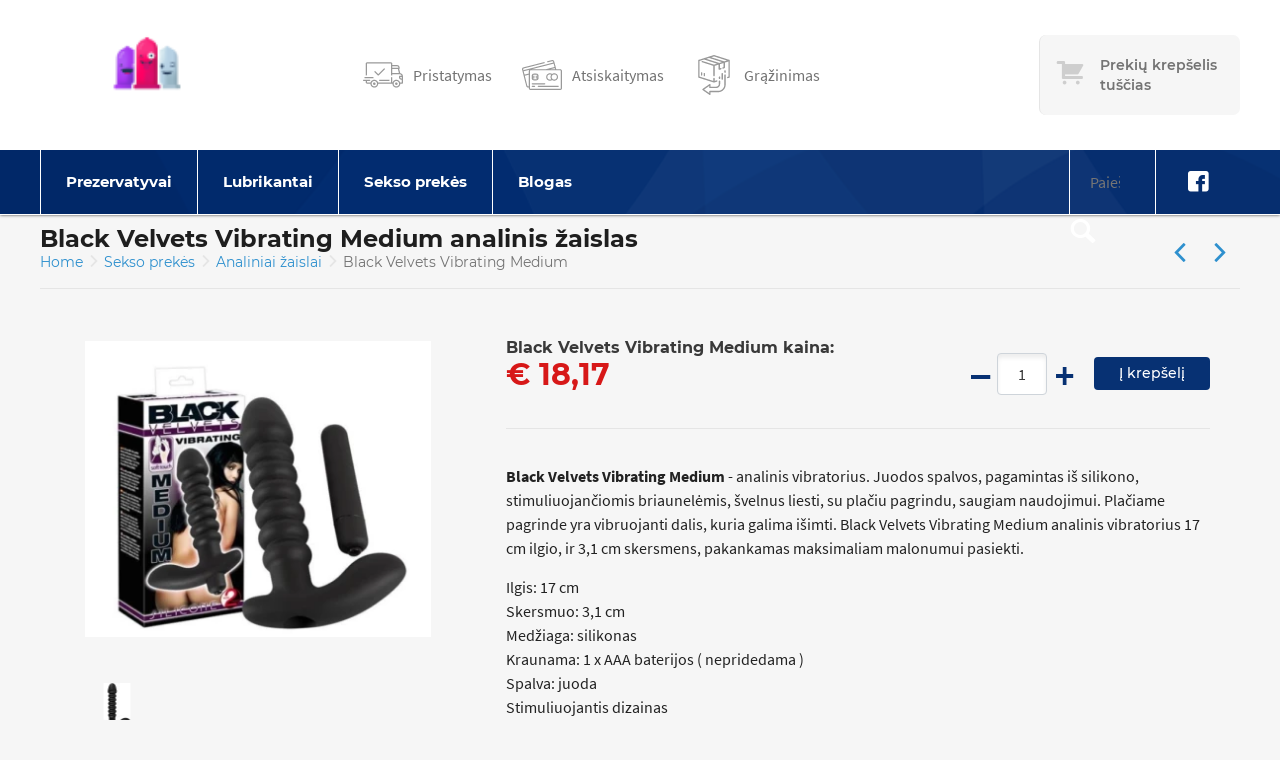

--- FILE ---
content_type: text/html; charset=UTF-8
request_url: https://prezervatyvai.com/analiniai-zaislai/black-velvets-vibrating-medium
body_size: 49116
content:
<!DOCTYPE html>
<html lang="lt" >
<head>
    <meta charset="UTF-8">
    <meta name="viewport" content="width=device-width, initial-scale=1, maximum-scale=5">

    <title>Black Velvets Vibrating Medium analinis vibratorius -Prezervatyvai.com | Prezervatyvai.com</title>
    <meta name="csrf-token" content="dbx1DWtXfhNAU8dOFwPWm3oBIdYoypAnDiwgmrMZ">
    <meta name=description content="Black Velvets Vibrating Medium - analinis vibratorius. Juodos spalvos, pagamintas iš silikono, stimuliuojančiomis briaunelėmis, švelnus liesti, plačiu pagrindu.">
    <meta property=og:site_name content="Prezervatyvai.com">
    <meta property=og:price:amount content="18.1700">
    <meta property=og:price:currency content="EUR">
    <meta property=og:type content="product">
    <meta property=og:url content="https://prezervatyvai.com/analiniai-zaislai/black-velvets-vibrating-medium">
    <meta property=og:title content="Black Velvets Vibrating Medium analinis vibratorius -Prezervatyvai.com | Prezervatyvai.com">
    <meta property=og:see_also content="https://prezervatyvai.com">
    <meta property=og:description content="Black Velvets Vibrating Medium - analinis vibratorius. Juodos spalvos, pagamintas iš silikono, stimuliuojančiomis briaunelėmis, švelnus liesti, plačiu pagrindu.">
    <meta name=twitter:url content="https://prezervatyvai.com/analiniai-zaislai/black-velvets-vibrating-medium">
    <meta name=twitter:title content="Black Velvets Vibrating Medium analinis vibratorius -Prezervatyvai.com | Prezervatyvai.com">
    <meta name=twitter:description content="Black Velvets Vibrating Medium - analinis vibratorius. Juodos spalvos, pagamintas iš silikono, stimuliuojančiomis briaunelėmis, švelnus liesti, plačiu pagrindu.">
    <meta name=twitter:card content="summary">
    <link rel="canonical" href="https://prezervatyvai.com/analiniai-zaislai/black-velvets-vibrating-medium"/>
                <link rel="prev" href="https://prezervatyvai.com/analiniai-zaislai/anal-plug-soft-touch-silicone"/>
                <link rel="next" href="https://prezervatyvai.com/analiniai-zaislai/addicted-toys-remote-control-anal-plug-p-spot"/>
    
    <link rel="apple-touch-icon" sizes="57x57" href="https://prezervatyvai.com/img/favicon/apple-icon-57x57.png">
    <link rel="apple-touch-icon" sizes="60x60" href="https://prezervatyvai.com/img/favicon/apple-icon-60x60.png">
    <link rel="apple-touch-icon" sizes="72x72" href="https://prezervatyvai.com/img/favicon/apple-icon-72x72.png">
    <link rel="apple-touch-icon" sizes="76x76" href="https://prezervatyvai.com/img/favicon/apple-icon-76x76.png">
    <link rel="apple-touch-icon" sizes="114x114" href="https://prezervatyvai.com/img/favicon/apple-icon-114x114.png">
    <link rel="apple-touch-icon" sizes="120x120" href="https://prezervatyvai.com/img/favicon/apple-icon-120x120.png">
    <link rel="apple-touch-icon" sizes="144x144" href="https://prezervatyvai.com/img/favicon/apple-icon-144x144.png">
    <link rel="apple-touch-icon" sizes="152x152" href="https://prezervatyvai.com/img/favicon/apple-icon-152x152.png">
    <link rel="apple-touch-icon" sizes="180x180" href="https://prezervatyvai.com/img/favicon/apple-icon-180x180.png">
    <link rel="icon" type="image/png" sizes="192x192"  href="https://prezervatyvai.com/img/favicon/android-icon-192x192.png">
    <link rel="icon" type="image/png" sizes="32x32" href="https://prezervatyvai.com/img/favicon/favicon-32x32.png">
    <link rel="icon" type="image/png" sizes="96x96" href="https://prezervatyvai.com/img/favicon/favicon-96x96.png">
    <link rel="icon" type="image/png" sizes="16x16" href="https://prezervatyvai.com/img/favicon/favicon-16x16.png">
    <link rel="manifest" href="https://prezervatyvai.com/img/favicon/manifest.json">
    <meta name="msapplication-TileColor" content="#ffffff">
    <meta name="msapplication-TileImage" content="https://prezervatyvai.com/img/favicon/ms-icon-144x144.png">
    <meta name="theme-color" content="#ffffff">

    <link rel="preload" href="https://prezervatyvai.com/fonts/fontello.woff" as="font" type="font/woff" crossorigin>
    <link rel="preload" href="https://prezervatyvai.com/fonts/fontello.woff2" as="font" type="font/woff2" crossorigin>
    <link rel="preload" href="https://prezervatyvai.com/fonts/fontello.ttf" as="font" type="font/ttf" crossorigin>

    <meta name="msapplication-TileColor" content="#00a300">
    <meta name="theme-color" content="#ffffff">

            <link rel="stylesheet" type="text/css" href="https://prezervatyvai.com/css/frontend/vendors.css?id=d2a2d58414e5e8b22ef4">
        <link rel="stylesheet" type="text/css" href="https://prezervatyvai.com/css/frontend/style.css?id=eb79d609013833d74c45">
        <script type="text/javascript" src="https://prezervatyvai.com/js/frontend/critical.js?id=2e98c3be8fe364041dbd"></script>
    
        <script type="application/ld+json">
        {
            "@context": "https://schema.org/",
            "@type": "Product",
            "name": "Black Velvets Vibrating Medium analinis žaislas",
                            "image": [
                                            "https://prezervatyvai.com/storage/products/analiniai-zaislai/black-velvets-vibrating-medium.jpg",
                                            "https://prezervatyvai.com/storage/products/analiniai-zaislai/black-velvets-vibrating-medium-0.jpg"
                                    ],
                        "description": "Black Velvets Vibrating Medium - analinis vibratorius. Juodos spalvos, pagamintas iš silikono, stimuliuojančiomis briaunelėmis, švelnus liesti, su plačiu pagrindu, saugiam naudojimui. Plačiame pagrinde yra vibruojanti dalis, kuria galima išimti. Black Velvets Vibrating Medium analinis vibratorius 17 cm ilgio, ir 3,1 cm skersmens, pakankamas maksimaliam malonumui pasiekti.Ilgis: 17 cmSkersmuo: 3,1 cmMedžiaga: silikonasKraunama: 1 x AAA baterijos ( nepridedama )Spalva: juodaStimuliuojantis dizainas",
            "sku": "87879900",
                                        "review": [
                                            {
                            "@type": "Review",
                            "reviewRating": {
                                "@type": "Rating",
                                "ratingValue": "5",
                                "bestRating": "5"
                            },
                                                        "author": {
                                "@type": "Person",
                                "name": "Birutė"
                            }
                        }
                                    ],
                "aggregateRating": {
                    "@type": "AggregateRating",
                    "ratingValue": "5",
                    "reviewCount": "1"
                },
                        "offers": {
                "@type": "Offer",
                "url": "https://prezervatyvai.com/analiniai-zaislai/black-velvets-vibrating-medium",
                "priceCurrency": "EUR",
                "price": "18.17",
                "availability": "https://schema.org/InStock"
            }
        }

    </script>

    <!-- Global site tag (gtag.js) - Google Analytics -->
<script async src="https://www.googletagmanager.com/gtag/js?id=GTM-NZ48L8S"></script>
<script>
  window.dataLayer = window.dataLayer || [];
  function gtag(){dataLayer.push(arguments);}
  gtag('js', new Date());

  gtag('config', 'UA-25823899-1');
</script>

<!-- Meta Pixel Code -->
<script>
!function(f,b,e,v,n,t,s)
{if(f.fbq)return;n=f.fbq=function(){n.callMethod?
n.callMethod.apply(n,arguments):n.queue.push(arguments)};
if(!f._fbq)f._fbq=n;n.push=n;n.loaded=!0;n.version='2.0';
n.queue=[];t=b.createElement(e);t.async=!0;
t.src=v;s=b.getElementsByTagName(e)[0];
s.parentNode.insertBefore(t,s)}(window, document,'script',
'https://connect.facebook.net/en_US/fbevents.js');
fbq('init', '1444240896269627');
fbq('track', 'PageView');
</script>
<noscript><img height="1" width="1" style="display:none"
src="https://www.facebook.com/tr?id=1444240896269627&ev=PageView&noscript=1"
/></noscript>
<!-- End Meta Pixel Code -->
</head>
<body class="single-product">
<div class="overlay"></div>
<header class="header">
    <div class="wrapper wrapper--header">
        <div class="content header-top">
            <div class="header-top__element header-top__element--logo">
                <a class="logo"
                   href="https://prezervatyvai.com"
                   alt="Prezervatyvai.com"
                   aria-label="Pagrindinis puslapis">
                    <img title="Logo"
                         alt="Logo"
                         height="100"
                         width="220"
                         srcset="https://prezervatyvai.com/img/logo-sm.jpg 780w"
                         src="https://prezervatyvai.com/img/logo.png">
                </a>
            </div>
            <div class="header-top__element header-top__element--info-pages">
                <ul class="info-pages">
                    <li>
                        <img title="Pristatymas"
                             alt="Pristatymas"
                             src="https://prezervatyvai.com/img/info/shipped.svg">
                        <a href="">Pristatymas</a>
                    </li>
                    <li>
                        <img title="Atsiskaitymas"
                             alt="Atsiskaitymas"
                             src="https://prezervatyvai.com/img/info/credit-card.svg">
                        <a href="">Atsiskaitymas</a>
                    </li>
                    <li>
                        <img title="Grąžinimas"
                             alt="Grąžinimas"
                             src="https://prezervatyvai.com/img/info/return.svg">
                        <a href="">Grąžinimas</a>
                    </li>
                </ul>
            </div>
            <div class="header-top__element header-top__element--cart">
                <a id="cart"
      data-href="https://prezervatyvai.com/cart"
   class="cart cart--empty"
   >
    <div class="cart-icon"></div>
    <div class="cart-content">
        <div class="cart-text" data-empty="Prekių krepšelis tuščias">
            <span>Prekių krepšelis tuščias</span>
        </div>
        <div class="cart-total">
            <span>Viso</span>
            € 0,00
        </div>
    </div>
</a>
<div class="cart-products">
    <div class="cart-product__content">
            </div>
    <a href="https://prezervatyvai.com/cart"
       class="btn btn-primary btn-block"
       aria-label="Prekių krepšelio puslapis">
        Eiti į krepšelį
    </a>
</div>
            </div>
        </div>
    </div>
    <nav class="" tabindex="0">
        <div class="wrapper wrapper--header">
            <ul class="navigation scroll-indicator">
                                    <li class="has-submenu submenu-items-23 ">
    <a href="https://prezervatyvai.com/prezervatyvai" tabindex="1">
        Prezervatyvai
    </a>
            <span class="expand"></span>
        <ul class="sub-menu">
                            <li class=" submenu-items-0 ">
    <a href="https://prezervatyvai.com/durex-prezervatyvai" tabindex="1">
        Durex prezervatyvai
    </a>
    </li>                            <li class=" submenu-items-0 ">
    <a href="https://prezervatyvai.com/skyn-prezervatyvai" tabindex="1">
        SKYN prezervatyvai
    </a>
    </li>                            <li class=" submenu-items-0 ">
    <a href="https://prezervatyvai.com/exs-prezervatyvai" tabindex="1">
        EXS prezervatyvai
    </a>
    </li>                            <li class=" submenu-items-0 ">
    <a href="https://prezervatyvai.com/pasante-prezervatyvai" tabindex="1">
        Pasante prezervatyvai
    </a>
    </li>                            <li class=" submenu-items-0 ">
    <a href="https://prezervatyvai.com/lifestyles-prezervatyvai" tabindex="1">
        Lifestyles prezervatyvai
    </a>
    </li>                            <li class=" submenu-items-0 ">
    <a href="https://prezervatyvai.com/skins-prezervatyvai" tabindex="1">
        Skins prezervatyvai
    </a>
    </li>                            <li class=" submenu-items-0 ">
    <a href="https://prezervatyvai.com/vitalis-prezervatyvai" tabindex="1">
        Vitalis prezervatyvai
    </a>
    </li>                            <li class=" submenu-items-0 ">
    <a href="https://prezervatyvai.com/one-touch-prezervatyvai" tabindex="1">
        One Touch prezervatyvai
    </a>
    </li>                            <li class=" submenu-items-0 ">
    <a href="https://prezervatyvai.com/billy-boy-prezervatyvai" tabindex="1">
        Billy Boy prezervatyvai
    </a>
    </li>                            <li class=" submenu-items-0 ">
    <a href="https://prezervatyvai.com/mysize-prezervatyvai" tabindex="1">
        My.Size prezervatyvai
    </a>
    </li>                            <li class=" submenu-items-0 ">
    <a href="https://prezervatyvai.com/egzo-prezervatyvai" tabindex="1">
        Egzo prezervatyvai
    </a>
    </li>                            <li class=" submenu-items-0 ">
    <a href="https://prezervatyvai.com/on-prezervatyvai" tabindex="1">
        ON prezervatyvai
    </a>
    </li>                            <li class=" submenu-items-0 ">
    <a href="https://prezervatyvai.com/mister-size" tabindex="1">
        Mister Size
    </a>
    </li>                            <li class=" submenu-items-0 ">
    <a href="https://prezervatyvai.com/london-prezervatyvai" tabindex="1">
        London prezervatyvai
    </a>
    </li>                            <li class=" submenu-items-0 ">
    <a href="https://prezervatyvai.com/adore-prezervatyvai" tabindex="1">
        Adore prezervatyvai
    </a>
    </li>                            <li class=" submenu-items-0 ">
    <a href="https://prezervatyvai.com/worlds-best" tabindex="1">
        Worlds-Best
    </a>
    </li>                            <li class=" submenu-items-0 ">
    <a href="https://prezervatyvai.com/condomi-prezervatyvai" tabindex="1">
        Condomi prezervatyvai
    </a>
    </li>                            <li class=" submenu-items-0 ">
    <a href="https://prezervatyvai.com/sico-prezervatyvai" tabindex="1">
        SICO prezervatyvai
    </a>
    </li>                            <li class=" submenu-items-0 ">
    <a href="https://prezervatyvai.com/secura-prezervatyvai" tabindex="1">
        Secura prezervatyvai
    </a>
    </li>                            <li class=" submenu-items-0 ">
    <a href="https://prezervatyvai.com/ivairus-prezervatyvai" tabindex="1">
        Įvairių gamintojų
    </a>
    </li>                            <li class=" submenu-items-0 ">
    <a href="https://prezervatyvai.com/prezervatyvai-be-latekso" tabindex="1">
        Prezervatyvai be latekso
    </a>
    </li>                            <li class=" submenu-items-0 ">
    <a href="https://prezervatyvai.com/moteriski-prezervatyvai" tabindex="1">
        Moteriški prezervatyvai
    </a>
    </li>                            <li class=" submenu-items-0 ">
    <a href="https://prezervatyvai.com/prezervatyvu-rinkiniai" tabindex="1">
        Prezervatyvų rinkiniai
    </a>
    </li>                    </ul>
    </li>                                    <li class="has-submenu submenu-items-14 ">
    <a href="https://prezervatyvai.com/lubrikantai" tabindex="1">
        Lubrikantai
    </a>
            <span class="expand"></span>
        <ul class="sub-menu">
                            <li class=" submenu-items-0 ">
    <a href="https://prezervatyvai.com/durex-lubrikantai" tabindex="1">
        Durex lubrikantai
    </a>
    </li>                            <li class=" submenu-items-0 ">
    <a href="https://prezervatyvai.com/pjur-lubrikantai" tabindex="1">
        Pjur lubrikantai
    </a>
    </li>                            <li class=" submenu-items-0 ">
    <a href="https://prezervatyvai.com/aquaglide-lubrikantai" tabindex="1">
        Aquaglide lubrikantai
    </a>
    </li>                            <li class=" submenu-items-0 ">
    <a href="https://prezervatyvai.com/exs-lubrikantai" tabindex="1">
        EXS lubrikantai
    </a>
    </li>                            <li class=" submenu-items-0 ">
    <a href="https://prezervatyvai.com/swede-lubrikantai" tabindex="1">
        Swede lubrikantai
    </a>
    </li>                            <li class=" submenu-items-0 ">
    <a href="https://prezervatyvai.com/skyn-lubrikantai" tabindex="1">
        SKYN lubrikantai
    </a>
    </li>                            <li class=" submenu-items-0 ">
    <a href="https://prezervatyvai.com/pasante-lubrikantai" tabindex="1">
        Pasante lubrikantai
    </a>
    </li>                            <li class=" submenu-items-0 ">
    <a href="https://prezervatyvai.com/id-lubrikantai" tabindex="1">
        ID lubrikantai
    </a>
    </li>                            <li class=" submenu-items-0 ">
    <a href="https://prezervatyvai.com/vaginaliniai-lubrikantai" tabindex="1">
        Vaginaliniai lubrikantai
    </a>
    </li>                            <li class=" submenu-items-0 ">
    <a href="https://prezervatyvai.com/analiniai-lubrikantai" tabindex="1">
        Analiniai lubrikantai
    </a>
    </li>                            <li class=" submenu-items-0 ">
    <a href="https://prezervatyvai.com/oraliniai-lubrikantai" tabindex="1">
        Oraliniai lubrikantai
    </a>
    </li>                            <li class=" submenu-items-0 ">
    <a href="https://prezervatyvai.com/vandens-pagrindo-lubrikantai" tabindex="1">
        Vandens pagrindo lubrikantai
    </a>
    </li>                            <li class=" submenu-items-0 ">
    <a href="https://prezervatyvai.com/silikoniniai-lubrikantai" tabindex="1">
        Silikoniniai lubrikantai
    </a>
    </li>                            <li class=" submenu-items-0 ">
    <a href="https://prezervatyvai.com/aromatizuoti-lubrikantai" tabindex="1">
        Aromatizuoti lubrikantai
    </a>
    </li>                    </ul>
    </li>                                    <li class="has-submenu submenu-items-21 ">
    <a href="https://prezervatyvai.com/sekso-prekes" tabindex="1">
        Sekso prekės
    </a>
            <span class="expand"></span>
        <ul class="sub-menu">
                            <li class=" submenu-items-0 ">
    <a href="https://prezervatyvai.com/erekcijai-gerinti" tabindex="1">
        Erekcijai gerinti
    </a>
    </li>                            <li class=" submenu-items-0 ">
    <a href="https://prezervatyvai.com/prieslaikine-ejakuliacija" tabindex="1">
        Priešlaikinė ejakuliacija
    </a>
    </li>                            <li class=" submenu-items-0 ">
    <a href="https://prezervatyvai.com/masturbatoriai" tabindex="1">
        Masturbatoriai
    </a>
    </li>                            <li class=" submenu-items-0 ">
    <a href="https://prezervatyvai.com/varpos-didinimas" tabindex="1">
        Varpos didinimas
    </a>
    </li>                            <li class=" submenu-items-0 ">
    <a href="https://prezervatyvai.com/vibratoriai" tabindex="1">
        Vibratoriai
    </a>
    </li>                            <li class=" submenu-items-0 ">
    <a href="https://prezervatyvai.com/dildo" tabindex="1">
        Dildo
    </a>
    </li>                            <li class=" submenu-items-0 ">
    <a href="https://prezervatyvai.com/stimuliuojantys-geliai" tabindex="1">
        Stimuliuojantys geliai
    </a>
    </li>                            <li class=" submenu-items-0 ">
    <a href="https://prezervatyvai.com/strap-on" tabindex="1">
        Strap On
    </a>
    </li>                            <li class=" submenu-items-0 ">
    <a href="https://prezervatyvai.com/varpos-ziedai-ir-movos" tabindex="1">
        Penio žiedai ir movos
    </a>
    </li>                            <li class=" submenu-items-0 ">
    <a href="https://prezervatyvai.com/afrodiziakai" tabindex="1">
        Afrodiziakai
    </a>
    </li>                            <li class=" submenu-items-0 ">
    <a href="https://prezervatyvai.com/bdsm-ir-fetiso-prekes" tabindex="1">
        BDSM ir Fetišo prekės
    </a>
    </li>                            <li class=" submenu-items-0 ">
    <a href="https://prezervatyvai.com/seksualus-apatiniai" tabindex="1">
        Seksualūs apatiniai
    </a>
    </li>                            <li class=" submenu-items-0 ">
    <a href="https://prezervatyvai.com/masaziniai-aliejai" tabindex="1">
        Masažo aliejai
    </a>
    </li>                            <li class=" submenu-items-0 ">
    <a href="https://prezervatyvai.com/feromonai" tabindex="1">
        Feromonai
    </a>
    </li>                            <li class=" submenu-items-0 ">
    <a href="https://prezervatyvai.com/maisto-papildai-moterims" tabindex="1">
        Maisto papildai moterims
    </a>
    </li>                            <li class=" submenu-items-0 ">
    <a href="https://prezervatyvai.com/vaginaliniai-kamuoliukai" tabindex="1">
        Vaginaliniai kamuoliukai
    </a>
    </li>                            <li class=" submenu-items-0 ">
    <a href="https://prezervatyvai.com/analiniai-zaislai" tabindex="1">
        Analiniai žaislai
    </a>
    </li>                            <li class=" submenu-items-0 ">
    <a href="https://prezervatyvai.com/erotiniu-prekiu-rinkiniai" tabindex="1">
        Erotinių prekių rinkiniai
    </a>
    </li>                            <li class=" submenu-items-0 ">
    <a href="https://prezervatyvai.com/nestumo-testai" tabindex="1">
        Nėštumo testai
    </a>
    </li>                            <li class=" submenu-items-0 ">
    <a href="https://prezervatyvai.com/intymi-higiena" tabindex="1">
        Intymi higiena
    </a>
    </li>                            <li class=" submenu-items-0 ">
    <a href="https://prezervatyvai.com/ivairios-prekes" tabindex="1">
        Įvairios prekės
    </a>
    </li>                    </ul>
    </li>                                    <li class=" submenu-items-0 ">
    <a href="/blog" tabindex="1">
        Blogas
    </a>
    </li>                            </ul>
            <form class="search"
                  action="https://prezervatyvai.com/search" method="GET">
                <input type="text"
                       name="s"
                       placeholder="Paieška"
                       value=""/>
            </form>
                            <ul class="social">
                                                                        <li>
                                <a href="https://www.facebook.com/prezervatyvai" target="_blank" title="Facebook"
                                   rel="nofollow">
                                    <div class="circle"><i class="icon-facebook"></i></div>
                                </a>
                            </li>
                                                            </ul>
                    </div>
    </nav>
    <div class="close"></div>
</header>
    <section>
        <div class="wrapper wrapper--title">
            <div>
                <h1 class="title">
                    Black Velvets Vibrating Medium analinis žaislas
                </h1>
                                    <ul class="breadcrumbs">
    <li>
        <a href="https://prezervatyvai.com">Home</a>
    </li>
            <li>
                            <a href="https://prezervatyvai.com/sekso-prekes">
                    Sekso prekės
                </a>
                    </li>
            <li>
                            <a href="https://prezervatyvai.com/analiniai-zaislai">
                    Analiniai žaislai
                </a>
                    </li>
            <li>
                            Black Velvets Vibrating Medium
                    </li>
    </ul>                            </div>
            <ul class="elements">
                <li>
                    <a class="arrow arrow--left "
                            href=https://prezervatyvai.com/analiniai-zaislai/anal-plug-soft-touch-silicone>
                    </a>
                </li>
                <li>
                    <a class="arrow arrow--right "
                            href=https://prezervatyvai.com/analiniai-zaislai/addicted-toys-remote-control-anal-plug-p-spot>
                    </a>
                </li>
            </ul>

        </div>
        <div class="wrapper wrapper--content">
            <div class="content product-single">
                <div class="content__full-block">
                        <div class="product-single__aside">
        <a        href="https://df60d2.picopti.net/storage/products/analiniai-zaislai/black-velvets-vibrating-medium.jpg"
   data-lightbox="product-829"
   data-title="Black Velvets Vibrating Medium"
      class="product-single__image">
    <img title="Black Velvets Vibrating Medium"
         alt="Black Velvets Vibrating Medium"
         src="https://df60d2.picopti.net/storage/products/analiniai-zaislai/black-velvets-vibrating-medium.jpg?w=350">
</a>
    <div class="product-single__small-image-wrapper">
                                                        <a href="https://df60d2.picopti.net/storage/products/analiniai-zaislai/black-velvets-vibrating-medium-0.jpg"
                   class="product-single__small-image product-image-829"
                   data-lightbox="product-829"
                   data-title="Black Velvets Vibrating Medium analinis kaištis">
                    <img title="Black Velvets Vibrating Medium analinis kaištis"
                         alt="Black Velvets Vibrating Medium analinis kaištis"
                         src="https://df60d2.picopti.net/storage/products/analiniai-zaislai/black-velvets-vibrating-medium-0.jpg?w=50&amp;h=50">
                </a>
                        </div>
<div class="product-single__rating">
    <div class="rating-count-container">
        <span class="star-rating stars-5">
            <span class="star"></span>
<span class="star"></span>
<span class="star"></span>
<span class="star"></span>
<span class="star"></span>
        </span>
    </div>
            <a href="#product-comments-829"
           class="btn btn-default btn-xs btn-comment scroll-to-comments"
        >
            Skaityti atsiliepimus
            <small>
                (1)
            </small>
        </a>
    </div>
    </div>
    <div class="product-single__content">
        <div class="product-single__price-block">
            <div class="product__price">
                <h2 class="text">
                    Black Velvets Vibrating Medium kaina:
                </h2>
                € 18,17
                            </div>
            <div class="product__quantity update-cart"
     data-product-id="829">
                                        <div class="quantity-input">
                    <a href="#" class="dec"></a>
                    <input type="text" placeholder="0" class="form-control" value="1"/>
                    <a href="#" class="inc"></a>
                </div>
                        <a class="btn btn-primary btn-block to-cart">
                Į krepšelį
            </a>
            </div>
        </div>
                <hr>
        <div class="product-single__description">
            <p><strong>Black Velvets Vibrating Medium</strong> - analinis vibratorius. Juodos spalvos, pagamintas iš silikono, stimuliuojančiomis briaunelėmis, švelnus liesti, su plačiu pagrindu, saugiam naudojimui. Plačiame pagrinde yra vibruojanti dalis, kuria galima išimti. <span>Black Velvets Vibrating Medium</span> analinis vibratorius 17 cm ilgio, ir 3,1 cm skersmens, pakankamas maksimaliam malonumui pasiekti.</p>
<p>Ilgis: 17 cm<br />Skersmuo: 3,1 cm<br />Medžiaga: silikonas<br />Kraunama: 1 x AAA baterijos ( nepridedama )<br />Spalva: juoda<br />Stimuliuojantis dizainas</p>
        </div>
    </div>
                </div>
                                            <h2>Specifikacija</h2>
        <hr>
        <div class="content__full-block">
            <div class="content__half">
            <table class="table table--condensed table--stripped table--horizontal ">
                <tbody>
                                    <tr>
                        <th>
                            Ilgis:
                        </th>
                        <td>
                                                            17 cm
                                                    </td>
                    </tr>
                                    <tr>
                        <th>
                            Skersmuo:
                        </th>
                        <td>
                                                            3,1 cm
                                                    </td>
                    </tr>
                                    <tr>
                        <th>
                            Prekės ženklas:
                        </th>
                        <td>
                                                            <a href="https://prezervatyvai.com/black-velvets">
                                    Black Velvets gamintojo prekės
                                </a>
                                                    </td>
                    </tr>
                                </tbody>
            </table>
        </div>
            <div class="content__half">
            <table class="table table--condensed table--stripped table--horizontal ">
                <tbody>
                                    <tr>
                        <th>
                            Pagaminta iš:
                        </th>
                        <td>
                                                            Silikonas
                                                    </td>
                    </tr>
                                    <tr>
                        <th>
                            Baterija:
                        </th>
                        <td>
                                                            1 x AAA
                                                    </td>
                    </tr>
                                </tbody>
            </table>
        </div>
    </div>
                                            <h2 id="product-comments">Black Velvets Vibrating Medium analinis žaislas Atsiliepimai ir įvertinimai</h2>
    <hr>
    <div id="product-comments-829" class="product__comments">
                        <div class="product__comment">
    <div class="comment__details">
        <div class="comment__name">
            Birutė
        </div>
        <div class="comment__rating star-rating stars-5">
            <span class="star"></span>
<span class="star"></span>
<span class="star"></span>
<span class="star"></span>
<span class="star"></span>
        </div>
    </div>
    <div class="comment__date">
        2023-12-24 06:57
    </div>
    <div class="comment__text">
        <p></p>
    </div>
</div>
                
            <a href="#comment-form-829" rel="modal:open">
            Įvertinti / komentuoti
        </a>
    </div>
<form id="comment-form-829"
      data-id="829"
      class="modal modal__comment ajax-form"
      method="post"
      callback="commentAdded"
      action="https://prezervatyvai.com/product/829/comment">
    <input type="hidden" name="_token" value="dbx1DWtXfhNAU8dOFwPWm3oBIdYoypAnDiwgmrMZ">    <div class="input-group">
        <label class="input-label">Įvertinimas</label>
        <div class="star-rating">
            <input id="comment-rating-5" type="radio" class="form-control" name="rating" value="5" checked>
            <label for="comment-rating-5">
                <span class="star"></span>
            </label>

            <input id="comment-rating-4" type="radio" class="form-control" name="rating" value="4">
            <label for="comment-rating-4">
                <span class="star"></span>
            </label>

            <input id="comment-rating-3" type="radio" class="form-control" name="rating" value="3">
            <label for="comment-rating-3">
                <span class="star"></span>
            </label>

            <input id="comment-rating-2" type="radio" class="form-control" name="rating" value="2">
            <label for="comment-rating-2">
                <span class="star"></span>
            </label>

            <input id="comment-rating-1" type="radio" class="form-control" name="rating" value="1">
            <label for="comment-rating-1">
                <span class="star"></span>
            </label>
        </div>
    </div>

    <div class="input-group ">
    <label for="field-name" class="input-label">
        Vardas*
    </label>
    
    <input type="text" class="delivery-input-text form-control"
           id="field-name"
           name="name"
           placeholder=""
           value="">
    </div>
    <div class="input-group ">
    <label for="field-email" class="input-label">
        El. paštas
    </label>
    
    <input type="text" class="delivery-input-text form-control"
           id="field-email"
           name="email"
           placeholder="Nebus rodomas"
           value="">
    </div>
    <div class="input-group ">
    <label for="field-comment" class="input-label">Komentaras</label>
    <textarea id="field-comment"
              class="delivery-input-text form-control"
              autocomplete="off"
              placeholder="Nėra privalomas"
              name="comment"></textarea>
    </div>
    <br>
    <div class="text-right">
        <button type="submit" href="https://prez.test/payment" class="btn btn-primary">
            Patvirtinti
        </button>
    </div>
</form>                <h2>Pristatymas</h2>
<hr>
<div class="content__full-block">
            <div class="content__half">
            <p>
                Visos prеkės siunčiamos konfidencialioje kartoninėje dėžutėje. Taip siunčiant prekės
                turinys
                apsaugomas nuo pažeidimų ir užtikrinamas kliento konfidencialumas. Prekės į siuntų
                terminalus (paštomatus), pašto skyrių ar kurjeriu į namus pristatomos per 1–2 darbo
                dienas.
            </p>
        </div>
        <div class="content__half">
            <img title="Nemokamas pristatymas"
                 alt="Nemokamas pristatymas"
                 data-src="https://prezervatyvai.com/img/advantage-delivery.png">
            <div class="delivery-text">
                <h3>Nemokamas pristatymas</h3>
                <h4>Perkant nuo € 25,00</h4>
            </div>
        </div>
    </div>
            </div>
        </div>
        <div class="wrapper wrapper--aside-offset wrapper--column">
            <div class="content">
                <h2 class="title">
                    Panašios prekės
                </h2>
                <hr>
            </div>
            <div class="content content--products">
                    <div id="product-listing-827"
     class="product product--listing  ">
    <div class="product__container">
        <div class="product__image">
            <a href="https://prezervatyvai.com/analiniai-zaislai/anal-plug-soft-touch-silicone" onclick='productClicked(827, [])'>
                <img title=""
                     alt=""
                     data-src="https://df60d2.picopti.net/storage/products/analiniai-zaislai/anal-plug-soft-touch-silicone.jpg?w=300"/>
            </a>
        </div>
        <div class="product__content">
            <div class="content-line">
                <div class="product__price">
                                        € 13,21
                                    </div>
                <div class="product__rating star-rating stars-no-count">
                    <span class="star"></span>
<span class="star"></span>
<span class="star"></span>
<span class="star"></span>
<span class="star"></span>
                                    </div>
            </div>
            <div class="content-line to-cart">
                                    <div class="product__quantity update-cart"
     data-product-id="827">
                                    <a class="btn btn-primary btn-block to-cart">
                Į krepšelį
            </a>
            </div>
                                <div class="product__title">
                    <a href="https://prezervatyvai.com/analiniai-zaislai/anal-plug-soft-touch-silicone" onclick='productClicked(827, [])'>
                                                    Anal Plug Soft Touch Silicone <span>analinis žaislas</span>
                                            </a>
                </div>
            </div>
        </div>
    </div>
</div>
                    <div id="product-listing-373"
     class="product product--listing  ">
    <div class="product__container">
        <div class="product__image">
            <a href="https://prezervatyvai.com/analiniai-zaislai/pipedream-anal-fantazy" onclick='productClicked(373, [])'>
                <img title="Pipedream Anal Fantazy"
                     alt="Pipedream Anal Fantazy"
                     data-src="https://df60d2.picopti.net/storage/products/analiniai-zaislai/pipedream-anal-fantazy.jpg?w=300"/>
            </a>
        </div>
        <div class="product__content">
            <div class="content-line">
                <div class="product__price">
                                        € 18,09
                                    </div>
                <div class="product__rating star-rating stars-no-count">
                    <span class="star"></span>
<span class="star"></span>
<span class="star"></span>
<span class="star"></span>
<span class="star"></span>
                                    </div>
            </div>
            <div class="content-line to-cart">
                                    <div class="product__quantity update-cart"
     data-product-id="373">
                                    <a class="btn btn-primary btn-block to-cart">
                Į krepšelį
            </a>
            </div>
                                <div class="product__title">
                    <a href="https://prezervatyvai.com/analiniai-zaislai/pipedream-anal-fantazy" onclick='productClicked(373, [])'>
                                                    Pipedream Anal Fantazy <span>analinis žaislas</span>
                                            </a>
                </div>
            </div>
        </div>
    </div>
</div>
                    <div id="product-listing-677"
     class="product product--listing  ">
    <div class="product__container">
        <div class="product__image">
            <a href="https://prezervatyvai.com/analiniai-zaislai/pretty-love-silicone-anal-balls" onclick='productClicked(677, [])'>
                <img title="Pretty Love Silicone Anal Balls"
                     alt="Pretty Love Silicone Anal Balls"
                     data-src="https://df60d2.picopti.net/storage/products/analiniai-zaislai/pretty-love-silicone-anal-balls.jpg?w=300"/>
            </a>
        </div>
        <div class="product__content">
            <div class="content-line">
                <div class="product__price">
                                        € 19,99
                                    </div>
                <div class="product__rating star-rating stars-no-count">
                    <span class="star"></span>
<span class="star"></span>
<span class="star"></span>
<span class="star"></span>
<span class="star"></span>
                                    </div>
            </div>
            <div class="content-line to-cart">
                                    <div class="product__quantity update-cart"
     data-product-id="677">
                                    <a class="btn btn-primary btn-block to-cart">
                Į krepšelį
            </a>
            </div>
                                <div class="product__title">
                    <a href="https://prezervatyvai.com/analiniai-zaislai/pretty-love-silicone-anal-balls" onclick='productClicked(677, [])'>
                                                    Pretty Love Silicone Anal Balls <span>analinis žaislas</span>
                                            </a>
                </div>
            </div>
        </div>
    </div>
</div>
                    <div id="product-listing-1133"
     class="product product--listing  ">
    <div class="product__container">
        <div class="product__image">
            <a href="https://prezervatyvai.com/analiniai-zaislai/addicted-toys-prostate-anal-massager-vibration" onclick='productClicked(1133, [])'>
                <img title="Addicted Toys Prostate Anal Massager Vibration"
                     alt="Addicted Toys Prostate Anal Massager Vibration"
                     data-src="https://df60d2.picopti.net/storage/products/analiniai-zaislai/addicted-toys-prostate-anal-massager-vibration.jpg?w=300"/>
            </a>
        </div>
        <div class="product__content">
            <div class="content-line">
                <div class="product__price">
                                        € 31,99
                                    </div>
                <div class="product__rating star-rating stars-no-count">
                    <span class="star"></span>
<span class="star"></span>
<span class="star"></span>
<span class="star"></span>
<span class="star"></span>
                                    </div>
            </div>
            <div class="content-line to-cart">
                                    <div class="product__quantity update-cart"
     data-product-id="1133">
                                    <a class="btn btn-primary btn-block to-cart">
                Į krepšelį
            </a>
            </div>
                                <div class="product__title">
                    <a href="https://prezervatyvai.com/analiniai-zaislai/addicted-toys-prostate-anal-massager-vibration" onclick='productClicked(1133, [])'>
                                                    Addicted Toys Prostate Anal Massager Vibration <span>analinis žaislas</span>
                                            </a>
                </div>
            </div>
        </div>
    </div>
</div>
            </div>
        </div>
    </section>
<footer class="footer">
            <div class="wrapper wrapper--footer">
                                    <ul class="links">
                    <li class="title">
                        Navigacija
                    </li>
                                            <li>
                            <a href="https://prezervatyvai.com/info/akcijos" rel=nofollow>
                                Akcijos
                            </a>
                        </li>
                                            <li>
                            <a href="https://prezervatyvai.com/info/kontaktai" rel=nofollow>
                                Kontaktai
                            </a>
                        </li>
                                            <li>
                            <a href="/blog" rel=nofollow>
                                Blogas
                            </a>
                        </li>
                                            <li>
                            <a href="https://prezervatyvai.com/info/prekiu-prezervatyvu-pristatymas" rel=nofollow>
                                Prekių pristatymas
                            </a>
                        </li>
                                            <li>
                            <a href="https://prezervatyvai.com/info/prezervatyvu-naudojimo-instrukcija" rel=nofollow>
                                Prezervatyvų naudojimo instrukcija
                            </a>
                        </li>
                                            <li>
                            <a href="https://prezervatyvai.com/info/apie-mus" rel=nofollow>
                                Internetinė prezervatyvų parduotuvė
                            </a>
                        </li>
                                            <li>
                            <a href="https://prezervatyvai.com/info/atsiskaitymo-budai" rel=nofollow>
                                Atsiskaitymo būdai
                            </a>
                        </li>
                                            <li>
                            <a href="https://prezervatyvai.com/info/prezervatyvai-internetu" rel=nofollow>
                                Sargiai internetu
                            </a>
                        </li>
                                    </ul>
                            <ul class="links">
            <li class="title">
                Parduotuvės informacija
            </li>
            <li>
                <i class="icon-location"></i>UAB Deimisa
            </li>
            <li>
                <a href="tel:+370 676 31188" class="phone" rel="nofollow">
                    <i class="icon-mobile"></i>+370 676 31188
                </a>
            </li>
            <li>
                <a href="mailto:info@prezervatyvai.com" class="email" rel="nofollow">
                    <i class="icon-android-mail"></i>info@prezervatyvai.com
                </a>
            </li>
            <li class="divider"></li>
                                                                        <li>
                            <a href="https://www.facebook.com/prezervatyvai" target="_blank" title="Facebook" rel="nofollow">
                                <i class="icon-facebook"></i>Facebook
                            </a>
                        </li>
                                                                        <li>
                VMVT Atpažinimo numeris: 270003366
            </li>
        </ul>
        <div class="other-details">
            <ul class="shop-features">
                <li>
                    <img title="Skydas"
                         alt="Skydas"
                         src="https://prezervatyvai.com/img/features/shield.svg">
                    Saugus apsipirkimas mūsų parduotuvėje
                </li>
                <li>
                    <img title="Pristatymo mašina"
                         alt="Pristatymo mašina"
                         src="https://prezervatyvai.com/img/features/delivery.svg">
                    Greitas ir patogus prekių pristatymas
                </li>
                <li>
                    <img title="Dėžė"
                         alt="Dėžė"
                         src="https://prezervatyvai.com/img/features/box.svg">
                    Visi siuntiniai yra supakuoti užtrikinant privatumą
                </li>
                <li>
                    <img title="common.tit_feature_discounts"
                         alt="Procentų simbolis"
                         src="https://prezervatyvai.com/img/features/tag.svg">
                    Geriausios nuolaidos ir akcijos Jums!
                </li>
            </ul>
            <ul class="payment-options">
                <li>
                    <img title="Paypal"
                         alt="Paypal"
                         src="https://prezervatyvai.com/img/payment/paypal.png">
                </li>
                <li>
                    <img title="Visa"
                         alt="Visa"
                         src="https://prezervatyvai.com/img/payment/visa.png" >
                </li>
                <li>
                    <img title="Mastercard"
                         alt="Mastercard"
                         src="https://prezervatyvai.com/img/payment/mastercard.png" >
                </li>
                <li>
                    <img title="Swedbank"
                         alt="Swedbank"
                         src="https://prezervatyvai.com/img/payment/swedbank.png" >
                </li>
                <li>
                    <img title="SEB"
                         alt="SEB"
                         src="https://prezervatyvai.com/img/payment/seb.png" >
                </li>
                <li>
                    <img title="Cash on delivery"
                         alt="Cash on delivery"
                         src="https://prezervatyvai.com/img/payment/cod.png" >
                </li>
            </ul>
        </div>
    </div>
        <div class="wrapper wrapper--footer">
        <div>
            <h4>
                © 2009-2025 Visos teisės saugomos UAB Deimisa
            </h4>
        </div>
        <div class="elements">
            <div class="scroll-top">
                <i class="icon-chevron-up"></i>
            </div>
        </div>
    </div>
</footer>
    <script id="vendorScripts" type="text/javascript" defer src="https://prezervatyvai.com/js/frontend/vendors.js?id=ebd9524c51514cf45524"></script>
    <script id="appScripts" type="text/javascript" defer src="https://prezervatyvai.com/js/frontend/app.js?id=103c409d568e0baf5b6f"></script>
    <script type="text/javascript">
        
        gEvent('view_item', {"currency":"EUR","value":18.17,"items":[{"item_id":829,"item_name":"Black Velvets Vibrating Medium","price":18.17,"index":0,"quantity":1,"item_category":"Analiniai \u017eaislai"}]});
    </script>
</body>
</html>


--- FILE ---
content_type: image/svg+xml
request_url: https://prezervatyvai.com/img/features/delivery.svg
body_size: 3980
content:
<?xml version="1.0"?>
<svg xmlns="http://www.w3.org/2000/svg" xmlns:xlink="http://www.w3.org/1999/xlink" version="1.1" id="Layer_1" x="0px" y="0px" viewBox="0 0 512 512" style="enable-background:new 0 0 512 512;" xml:space="preserve" width="512px" height="512px" class=""><g><g>
	<g>
		<path d="M476.158,231.363l-13.259-53.035c3.625-0.77,6.345-3.986,6.345-7.839v-8.551c0-18.566-15.105-33.67-33.67-33.67h-60.392    V110.63c0-9.136-7.432-16.568-16.568-16.568H50.772c-9.136,0-16.568,7.432-16.568,16.568V256c0,4.427,3.589,8.017,8.017,8.017    c4.427,0,8.017-3.589,8.017-8.017V110.63c0-0.294,0.239-0.534,0.534-0.534h307.841c0.295,0,0.534,0.241,0.534,0.534v145.372    c0,4.427,3.589,8.017,8.017,8.017c4.427,0,8.017-3.589,8.017-8.017v-9.088h94.569c0.008,0,0.014,0.002,0.021,0.002    c0.008,0,0.015-0.001,0.022-0.001c11.637,0.008,21.518,7.646,24.912,18.171h-24.928c-4.427,0-8.017,3.589-8.017,8.017v17.102    c0,13.851,11.268,25.119,25.119,25.119h9.086v35.273h-20.962c-6.886-19.884-25.787-34.205-47.982-34.205    s-41.097,14.321-47.982,34.205h-3.86v-60.393c0-4.427-3.589-8.017-8.017-8.017c-4.427,0-8.017,3.589-8.017,8.017v60.391H192.817    c-6.886-19.884-25.787-34.205-47.982-34.205s-41.097,14.321-47.982,34.205H50.772c-0.295,0-0.534-0.241-0.534-0.534v-17.637    h34.739c4.427,0,8.017-3.589,8.017-8.017s-3.589-8.017-8.017-8.017h-42.75c-0.002,0-0.003,0-0.005,0s-0.003,0-0.005,0H8.017    c-4.427,0-8.017,3.589-8.017,8.017s3.589,8.017,8.017,8.017h26.188v17.637c0,9.136,7.432,16.568,16.568,16.568h43.304    c-0.002,0.178-0.014,0.356-0.014,0.534c0,27.995,22.777,50.772,50.772,50.772s50.772-22.777,50.772-50.772    c0-0.178-0.012-0.356-0.014-0.534h180.67c-0.002,0.178-0.014,0.356-0.014,0.534c0,27.995,22.777,50.772,50.772,50.772    c27.995,0,50.772-22.777,50.772-50.772c0-0.178-0.012-0.356-0.014-0.534h26.203c4.427,0,8.017-3.589,8.017-8.017v-85.511    C512,251.989,496.423,234.448,476.158,231.363z M375.182,144.301h60.392c9.725,0,17.637,7.912,17.637,17.637v0.534h-78.029    V144.301z M375.182,230.881v-52.376h71.235l13.094,52.376H375.182z M144.835,401.904c-19.155,0-34.739-15.583-34.739-34.739    s15.584-34.739,34.739-34.739c19.155,0,34.739,15.583,34.739,34.739S163.99,401.904,144.835,401.904z M427.023,401.904    c-19.155,0-34.739-15.583-34.739-34.739s15.584-34.739,34.739-34.739c19.155,0,34.739,15.583,34.739,34.739    S446.178,401.904,427.023,401.904z M495.967,299.29h-9.086c-5.01,0-9.086-4.076-9.086-9.086v-9.086h18.171V299.29z" data-original="#000000" class="active-path" data-old_color="#000000" fill="#FFFFFF"/>
	</g>
</g><g>
	<g>
		<path d="M144.835,350.597c-9.136,0-16.568,7.432-16.568,16.568c0,9.136,7.432,16.568,16.568,16.568    c9.136,0,16.568-7.432,16.568-16.568C161.403,358.029,153.971,350.597,144.835,350.597z" data-original="#000000" class="active-path" data-old_color="#000000" fill="#FFFFFF"/>
	</g>
</g><g>
	<g>
		<path d="M427.023,350.597c-9.136,0-16.568,7.432-16.568,16.568c0,9.136,7.432,16.568,16.568,16.568    c9.136,0,16.568-7.432,16.568-16.568C443.591,358.029,436.159,350.597,427.023,350.597z" data-original="#000000" class="active-path" data-old_color="#000000" fill="#FFFFFF"/>
	</g>
</g><g>
	<g>
		<path d="M332.96,316.393H213.244c-4.427,0-8.017,3.589-8.017,8.017s3.589,8.017,8.017,8.017H332.96    c4.427,0,8.017-3.589,8.017-8.017S337.388,316.393,332.96,316.393z" data-original="#000000" class="active-path" data-old_color="#000000" fill="#FFFFFF"/>
	</g>
</g><g>
	<g>
		<path d="M127.733,282.188H25.119c-4.427,0-8.017,3.589-8.017,8.017s3.589,8.017,8.017,8.017h102.614    c4.427,0,8.017-3.589,8.017-8.017S132.16,282.188,127.733,282.188z" data-original="#000000" class="active-path" data-old_color="#000000" fill="#FFFFFF"/>
	</g>
</g><g>
	<g>
		<path d="M204.693,136.818c-42.141,0-76.426,34.285-76.426,76.426s34.285,76.426,76.426,76.426s76.426-34.285,76.426-76.426    S246.834,136.818,204.693,136.818z M204.693,273.637c-33.3,0-60.392-27.092-60.392-60.392s27.092-60.392,60.392-60.392    s60.392,27.092,60.392,60.392S237.993,273.637,204.693,273.637z" data-original="#000000" class="active-path" data-old_color="#000000" fill="#FFFFFF"/>
	</g>
</g><g>
	<g>
		<path d="M236.015,233.229l-23.305-23.305V179.04c0-4.427-3.589-8.017-8.017-8.017s-8.017,3.589-8.017,8.017v34.205    c0,2.126,0.844,4.164,2.348,5.668l25.653,25.653c1.565,1.565,3.617,2.348,5.668,2.348s4.104-0.782,5.668-2.348    C239.146,241.435,239.146,236.36,236.015,233.229z" data-original="#000000" class="active-path" data-old_color="#000000" fill="#FFFFFF"/>
	</g>
</g></g> </svg>


--- FILE ---
content_type: text/javascript
request_url: https://prezervatyvai.com/js/frontend/app.js?id=103c409d568e0baf5b6f
body_size: 9313
content:
$(document).ready(function(){function t(t,e){$([document.documentElement,document.body]).animate({scrollTop:t.offset().top+e},1e3)}function e(t){var e=$("#coupon-code");$(e).attr("disabled",!0),$.post(d,{coupon:t},function(t){$("#coupon-message").html(t.message),t.success?(i(t),r(t),$(e).val("")):$(".coupon-form .input-group").addClass("input-group--invalid")}).then(function(){$(e).attr("disabled",!1)})}function a(t,e,a){void 0===e&&(e=1),void 0===a&&(a=!0),t.attr("disabled",!0);var n=t.closest(".update-cart"),o={product_id:n.data("product-id"),quantity:e,incdec:a?1:0},c=getItem(o.product_id,{quantity:o.quantity,index:0});if(c){var d={currency:"EUR",value:round(c.price*c.quantity),items:[c]};o.quantity?gEvent("add_to_cart",d):gEvent("remove_from_cart",d)}return $.post(l,o,function(t){var e=t.product&&t.product.quantity||0;n.find("input").val(e),i(t),r(t,n.data("product-id")),s(t)}).then(function(){return t.attr("disabled",!1)})}function n(t){var e=t.closest(".update-cart");e.find("input").val(1*e.find("input").val()+1)}function o(t){var e=t.closest(".update-cart");e.find("input").val()>0&&e.find("input").val(1*e.find("input").val()-1)}function i(t){var e=$("#cart");e&&(e.find(".cart-text").html(t.product_count_words),e.find(".cart-total").html(t.total),t.product_count?(e.removeClass("cart--empty"),e.attr("href",e.data("href"))):(e.addClass("cart--empty"),e.removeAttr("href")))}function r(t,e){var a=$(".wrapper--checkout .content");if(a.length){if(!t.product_count)return a.find("div:not(.checkout__message").remove(),void a.find(".checkout__message").removeClass("hidden");a.find(".c-total").html(t.total),a.find(".c-wo-vat").html(t.total_wo_vat),a.find(".c-vat-total").html(t.total_vat),t.has_discount?(a.find(".t-discount").removeClass("hidden"),a.find(".c-discount-total").html(t.total_discount),a.find(".c-discount-text").html(t.discount_title)):a.find(".t-discount").addClass("hidden")}if(e){var n=$("#cart-product-"+e);n&&(t.product?(n.find(".p-price").html(t.product.price_text),n.find(".p-total").html(t.product.total_text)):n.remove())}}function c(t,e){$productQuantity=$("#product-listing-"+t+" .product__quantity input"),$productQuantity&&$productQuantity.val(e)}function s(t){t.product&&($product_id=t.product.id,$quantity=t.product&&t.product.quantity||0,$cartProductQuantity=$("#cart-product-"+$product_id+" .cart-product__quantity span"),$cartProductQuantity.length?$cartProductQuantity.html($quantity):t.cart_product_html&&$(".cart-product__content").append(t.cart_product_html))}var l="/cart/update",d="/cart/coupon";lightbox.option({resizeDuration:200,wrapAround:!0,albumLabel:"Paveiksliukas %1 iš %2"}),$.ajaxSetup({headers:{"X-CSRF-TOKEN":$('meta[name="csrf-token"]').attr("content")}}),$(".scroll-top").on("click",function(){$("html, body").animate({scrollTop:0},"slow")}),$(".slider--testimonial").slick({infinite:!0,dots:!0,arrows:!1,autoplay:!0,autoplaySpeed:3e3,slidesToShow:4,slidesToScroll:1,centerMode:!0,responsive:[{breakpoint:768,settings:{slidesToShow:3}},{breakpoint:670,settings:{slidesToShow:2}},{breakpoint:480,settings:{slidesToShow:1}}]}),$(".slider--main").slick({infinite:!0,dots:!0,arrows:!1,autoplay:!0,autoplaySpeed:3e3}),$("header nav").on("click",function(t){"NAV"===t.target.nodeName&&$(this).toggleClass("active")}),$("header .close").on("click",function(t){$("header nav").removeClass("active")}),$(".burger").on("click",function(){$(this).toggleClass("open-menu"),$("body .overlay").toggleClass("on")}),$(".header").find(".burger").on("click",function(){$("body").toggleClass("open-navigation")}),$('[name="carrier"]').on("change",function(){$(".delivery__container").removeClass("active"),$(".delivery__container select").attr("disabled",!0),$("#carrier-"+$(this).val()).addClass("active"),$("#carrier-"+$(this).val()+" select").attr("disabled",!1),$(this).closest(".delivery__container").addClass("is-loading"),$(".delivery__content").html(""),$("#carrier-"+$(this).val()+" .delivery__content").load("/cart/carrier/"+$(this).val(),function(){$(".delivery__container").removeClass("is-loading")})}),$('[name="payment_id"]').on("change",function(){$(".payment-type__container").removeClass("active"),$("#payment-"+$(this).val()).addClass("active"),$(this).closest(".payment-type__container").addClass("is-loading"),$("#payment-"+$(this).val()+" .payment-type-text").html(""),$("#payment-"+$(this).val()+" .payment-type-text").load("/cart/payment/"+$(this).val(),function(){$(".payment-type__container").removeClass("is-loading")})}),$(".update-cart").on("click",".inc, .dec",function(t){t.preventDefault();var e=$(this);$(this).attr("disabled")||(e.hasClass("dec")?o(e):n(e))}),$(".update-cart").on("blur","input",function(t){t.preventDefault();var e=$(this);e.attr("disabled")||a(e,e.val(),!1)}),$(".update-cart").on("click",".to-cart",function(t){t.preventDefault();var e=$(this);if(!$(this).attr("disabled")){e.addClass("is-loading");var n=1,o=e.closest(".update-cart").find("input");o&&(n=o.val()),a(e,n,0).then(function(){e.removeClass("is-loading")})}}),$(".update-cart").on("click",".select-quantity",function(t){t.preventDefault();var e=$(this);$(this).attr("disabled")||($(".select-quantity.active").removeClass("active"),e.addClass("active"))}),$(".update-cart").on("click",".to-cart-quantity",function(t){t.preventDefault();var e=$(this);$(this).attr("disabled")||(e.addClass("is-loading"),a(e,$(this).data("quantity"),0).then(function(){e.parent().prev().removeClass("active"),e.removeClass("is-loading")}))}),$(".filter-input").on("change",function(t){var e=new URL(location.href);t.target.value?e.searchParams.set($(t.target).attr("name"),t.target.value):e.searchParams.delete($(t.target).attr("name")),location.href=e.href}),$("#coupon-code").keyup(function(t){if(13==t.which)return t.preventDefault(),t.stopPropagation(),$(this).val().length>2&&e($(this).val()),!1}),$("#coupon-submit").on("click",function(){e($("#coupon-code").val())}),$("#coupon-code").keyup(function(t){$inputGroup=$(this).closest(".input-group"),$inputGroup.removeClass("input-group--invalid"),$("#coupon-message").html(""),$(this).val().length>2?$inputGroup.next().removeClass("hidden"):$inputGroup.next().addClass("hidden")}),$("body").on("click",".remove-cart-product",function(){var t=$(this).data("product-id"),e=$(this).data("quantity"),a={product_id:t,quantity:0},n=getItem(a.product_id,{quantity:e,index:0});if(n){var o={currency:"EUR",value:round(n.price*n.quantity,2),items:[n]};gEvent("remove_from_cart",o)}$.post(l,a,function(e){r(e,t),i(e),c(t,0)})}),$(".product-combination-attribute").on("change",function(){$productId=$(this).val(),$(".combo-option").hide(),$(".combo-option-"+$productId).show(),$imageUrl=$(".product-image-"+$productId).attr("href"),$imageUrl&&$(".product-single__image img").attr("src",$imageUrl)}),$("aside .toggle").on("click",function(){$(this).removeClass("initial"),$(this).parent().toggleClass("show")}),$("aside + .content").on("click",function(){$(this).prev().removeClass("show")}),$("form.ajax-form").on("submit",function(t){t.preventDefault(),$form=$(this);var e=$form.serializeArray(),a={};for(var n in e)a[e[n].name]=e[n].value;$form.find(".input-group").removeClass("input-group--invalid"),$form.find(".input-invalid").remove(),$form.addClass("is-loading"),$.post($form.attr("action"),a).then(function(t){if($form.attr("callback")){var e=window[$form.attr("callback")];"function"==typeof e&&e(t,$form)}$form.removeClass("is-loading"),$form.find("input[type=text]").val(""),$form.find("textarea").val(""),$.modal.close()},function(t){if($form.removeClass("is-loading"),t.responseJSON&&t.responseJSON.errors)for(var e in t.responseJSON.errors)$inputGroup=$form.find("#field-"+e).closest(".input-group"),$inputGroup&&($inputGroup.addClass("input-group--invalid"),t.responseJSON.errors[e]&&t.responseJSON.errors[e].length&&$inputGroup.append($('<span class="input-invalid">'+t.responseJSON.errors[e].join(" ")+"</span>")))})}),$(".scroll-to-comments").on("click",function(e){e.preventDefault(),$commentsBlock=$($(this).attr("href")),$commentsBlock&&t($commentsBlock,-150)});var u=[].slice.call(document.querySelectorAll(".lazy-load-bg")),p=[].slice.call(document.querySelectorAll("img[data-src]"));if("IntersectionObserver"in window){var v=new IntersectionObserver(function(t,e){t.forEach(function(t){t.isIntersecting&&(t.target.style.backgroundImage="url("+t.target.attributes["bg-img"].value+")",v.unobserve(t.target))})});u.forEach(function(t){v.observe(t)});var f=new IntersectionObserver(function(t,e){t.forEach(function(t){t.isIntersecting&&(t.target.src=t.target.attributes["data-src"].value,v.unobserve(t.target))})});p.forEach(function(t){f.observe(t)})}window.commentAdded=function(e,a){e.view&&($commentsBlock=$("#product-comments-"+a.data("id")),$commentsBlock&&($commentsBlock.prepend($(e.view)),$commentsBlock.find("a").remove(),t($commentsBlock,-150)))},$(".table--centered").each(function(t,e){var a=$(e);a.find("th").each(function(t,e){a.find("tbody tr").each(function(a,n){$(n).find("td").eq(t).attr("data-label",$(e).text())})})}),$(".scroll-indicator").on("scroll",function(t){t.target.scrollTop>0?$(".scroll-indicator").addClass("scrolled"):$(".scroll-indicator").removeClass("scrolled")}),$(".navigation .expand").on("touchend",function(t){t.preventDefault();var e=$(this).next(),a=e.hasClass("show");$(".navigation .show").removeClass("show"),a?(e.removeClass("show"),e.hide()):(e.addClass("show"),e.show())}),$(".toggle-class").on("click",function(){$($(this).data("target")).toggleClass($(this).data("class"))});const m=document.querySelector(".header-top__element--cart"),h=new IntersectionObserver(function(t){for(var e=0;e<t.length;e++)t[e].target&&t[e].target.classList.toggle("is-pinned",t[e].intersectionRatio<1)},{threshold:[1]});m&&h.observe(m)});
